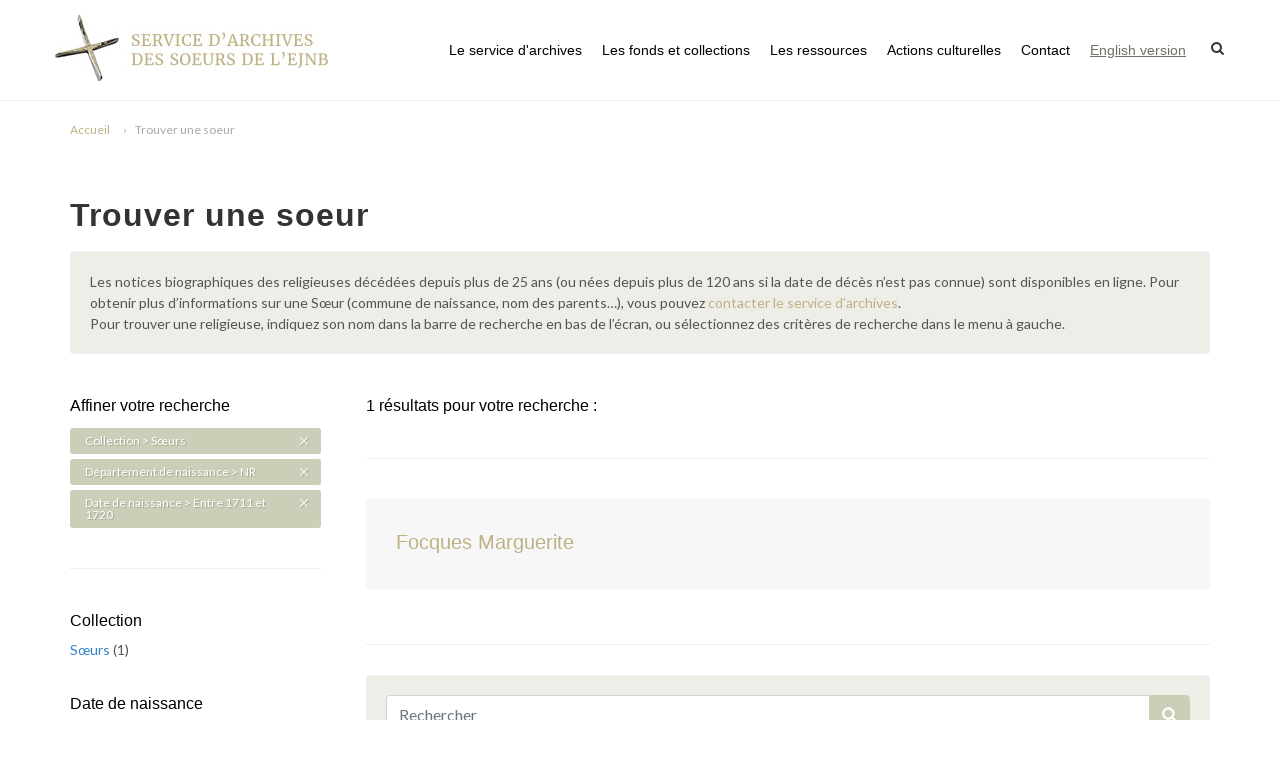

--- FILE ---
content_type: text/html; charset=utf-8
request_url: https://archives-ejnb.org/solr-search?q=&facet=collection%3A%22S%C5%93urs+%22+AND+103_s%3A%22NR%22+AND+31_s%3A%22Entre+1711+et+1720%22
body_size: 4142
content:


<!DOCTYPE html>
<html lang="fr">
<head>
    <meta charset="utf-8">
    <meta name="viewport" content="width=device-width, initial-scale=1">
        <meta name="description" content="Les archives des Sœurs de l’Enfant Jésus – Nicolas Barré conservent les documents produits ou reçus par la congrégation à partir du XIXe siècle" />

    <link rel="icon" type="image/png" sizes="32x32" href="https://archives-ejnb.org/themes/jesus/images/icons/favicon-32x32.png">
    <link rel="icon" type="image/png" sizes="16x16" href="https://archives-ejnb.org/themes/jesus/images/icons/favicon-16x16.png">
   
            <title>Solr Search &middot; Archives des Sœurs de l&#039;Enfant Jésus-Nicolas Barré</title>

    <link rel="alternate" type="application/rss+xml" title="Flux RSS Omeka" href="/items/browse?output=rss2" /><link rel="alternate" type="application/atom+xml" title="Flux Atom Omeka" href="/items/browse?output=atom" />    
    <link href="https://fonts.googleapis.com/css?family=Lato:300,400,400i,700|Raleway:300,400,500,600,700|Crete+Round:400i" rel="stylesheet" type="text/css" />
    <link rel="stylesheet" href="https://archives-ejnb.org/themes/jesus/css/bootstrap.css" type="text/css" />
    <link href="https://archives-ejnb.org/themes/jesus/css/limonade.css" rel="stylesheet" type="text/css">
    <link rel="stylesheet" href="https://archives-ejnb.org/themes/jesus/css/dark.css" type="text/css" />
    <link rel="stylesheet" href="https://archives-ejnb.org/themes/jesus/css/font-icons.css" type="text/css" />
    <link rel="stylesheet" href="https://archives-ejnb.org/themes/jesus/css/animate.css" type="text/css" />
    <link rel="stylesheet" href="https://archives-ejnb.org/themes/jesus/css/magnific-popup.css" type="text/css" />
    <link rel="stylesheet" href="https://archives-ejnb.org/themes/jesus/css/responsive.css" type="text/css" />
    <script type="text/javascript" src="//ajax.googleapis.com/ajax/libs/jquery/3.6.0/jquery.min.js"></script>
<script type="text/javascript">
    //<!--
    window.jQuery || document.write("<script type=\"text\/javascript\" src=\"\/application\/views\/scripts\/javascripts\/vendor\/jquery.js?v=3.1.2\" charset=\"utf-8\"><\/script>")    //-->
</script>
<script type="text/javascript" src="//ajax.googleapis.com/ajax/libs/jqueryui/1.12.1/jquery-ui.min.js"></script>
<script type="text/javascript">
    //<!--
    window.jQuery.ui || document.write("<script type=\"text\/javascript\" src=\"\/application\/views\/scripts\/javascripts\/vendor\/jquery-ui.js?v=3.1.2\" charset=\"utf-8\"><\/script>")    //-->
</script>
<script type="text/javascript" src="/application/views/scripts/javascripts/vendor/jquery.ui.touch-punch.js"></script>
<script type="text/javascript">
    //<!--
    jQuery.noConflict();    //-->
</script>
<script type="text/javascript" src="//maps.googleapis.com/maps/api/js?key=AIzaSyCxRMFBP0lqPr31lCFT45EgMYbe7vGW2DE"></script>
<script type="text/javascript" src="/plugins/Geolocation/views/shared/javascripts/map.js?v=3.1.2"></script>
<script type="text/javascript" src="/themes/jesus/javascripts/vendor/modernizr.js?v=3.1.2"></script>
<!--[if (gte IE 6)&(lte IE 8)]><script type="text/javascript" src="/application/views/scripts/javascripts/vendor/selectivizr.js?v=3.1.2"></script><![endif]-->
<script type="text/javascript" src="/application/views/scripts/javascripts/vendor/respond.js?v=3.1.2"></script>
<script type="text/javascript" src="/application/views/scripts/javascripts/vendor/jquery-accessibleMegaMenu.js?v=3.1.2"></script>
<script type="text/javascript" src="/application/views/scripts/javascripts/globals.js?v=3.1.2"></script>
<script type="text/javascript" src="/themes/jesus/javascripts/default.js?v=3.1.2"></script></head>
<body class=" stretched device-xl">
    <div id="wrapper" class="clearfix">
    
        <header id="header" class="full-header">
                        <div id="header-wrap">
                <div class="container clearfix">
                    <div id="primary-menu-trigger"><i class="icon-reorder"></i></div>
                    <div id="logo">
                        <a href="/" class="standard-logo"><img src="https://archives-ejnb.org/themes/jesus/images/LOGO-EJNB.jpg" alt=""></a>
                        <a href="/" class="retina-logo"><img src="https://archives-ejnb.org/themes/jesus/images/LOGO-EJNB.jpg" alt=""></a>
                    </div>
                    <nav id="primary-menu" class="style-3">
                       <ul class="navigation">
    <li>
        <a href="/service-archives">Le service d'archives</a>
        <ul>
            <li>
                <a href="/soeurs-ejnb">Les Sœurs de l’EJNB</a>
            </li>
            <li>
                <a href="/les-archives">Les archives</a>
            </li>
            <li>
                <a href="/informations-pratiques">Informations pratiques</a>
            </li>
        </ul>
    </li>
    <li>
        <a href="/#">Les fonds et collections</a>
        <ul>
            <li>
                <a href="/fonds-archives">Les fonds d’archives</a>
            </li>
            <li>
                <a href="/bibliotheque">La bibliothèque</a>
            </li>
            <li>
                <a href="/aide-a-la-recherche">Aide à la recherche</a>
            </li>
        </ul>
    </li>
    <li>
        <a href="/ressources">Les ressources</a>
        <ul>
            <li>
                <a href="http://archives-ejnb.org/solr-search?q=&amp;facet=collection%3A%22S%C5%93urs+%22">Trouver une sœur</a>
            </li>
            <li>
                <a href="/geolocation/map/browse">Trouver une implantation</a>
            </li>
            <li>
                <a href="/collections/show/1">Figures emblématiques</a>
            </li>
        </ul>
    </li>
    <li>
        <a href="/actions-culturelles">Actions culturelles</a>
        <ul>
            <li>
                <a href="/categories/news">Actualités</a>
            </li>
            <li>
                <a href="/categories/publications">Publications</a>
            </li>
            <li>
                <a href="/exhibits">Expositions</a>
            </li>
        </ul>
    </li>
    <li>
        <a href="/contact">Contact</a>
    </li>
</ul>                        
                           
                        <ul class="navigation sf-js-enabled" style="touch-action: pan-y;">
                            <li>
                                <a id="change_lang" href="" style="text-decoration:underline !important; color: #717164;">English version</a>
                            </li>                            
                        </ul>
                        <script>
                            jQuery(document).ready(function($) {
                                $('#change_lang').click(function() {
                                    var form =  $('form[name="form_langSwitch"]');                                
                                    form.submit();
                                    return false;
                                });
                            });
                        </script>

                        <form style="display:none;" method="POST" name="form_langSwitch" id="form_langSwitch">
                            <input type="text" name="locale_lang_code" id="locale_lang_code" value="en-US">
                        </form>   
                        <div id="top-search">
                            <a href="#" id="top-search-trigger"><i class="icon-search3"></i><i class="icon-line-cross"></i></a>
                            <form action="/solr-search" method="get">
                                <input type="text" name="q" class="form-control" value="" placeholder="Rechercher...">
                            </form>
                        </div>
                    </nav>
                </div>
            </div>
            <script async src="https://www.googletagmanager.com/gtag/js?id=UA-122174296-1"></script>
            <script>
            window.dataLayer = window.dataLayer || [];
            function gtag(){dataLayer.push(arguments);}
            gtag('js', new Date());

            gtag('config', 'UA-122174296-1');
            </script>

        </header>

                <section>
            <div class="container clearfix">
                <ol class="breadcrumb">
                    <li class="breadcrumb-item"><a href="/">Accueil</a></li><li class="breadcrumb-item active" aria-current="page">Trouver une soeur</a></li>                </ol>
            </div>
        </section>
    
<section id="page-title" class="collections">
      <div class="container clearfix">        
        <h1 class="bottommargin-sm">Trouver une soeur</h1>
        <div class="page-title-txt">Les notices biographiques des religieuses décédées depuis plus de 25 ans (ou nées depuis plus de 120 ans si la date de décès n’est pas connue) sont disponibles en ligne. Pour obtenir plus d’informations sur une Sœur (commune de naissance, nom des parents…), vous pouvez <a href="/contact/">contacter le service d’archives</a>.
          <br/>
          Pour trouver une religieuse, indiquez son nom dans la barre de recherche en bas de l’écran, ou sélectionnez des critères de recherche dans le menu à gauche.        </div>
      </div>
    </section>

<!-- Content
    ============================================= -->
    <section id="content">

      <div class="content-wrap">

        <div class="container clearfix">

          <!-- Post Content
          ============================================= -->
          <div class="postcontent nobottommargin col_last">
            <h5>1 résultats 
              pour votre recherche :              </h5>
            <div class="line"></div>

            <!-- Portfolio Items
            ============================================= -->
            <div id="portfolio" class="solrResults portfolio grid-container portfolio-1 clearfix">

             
                                   <article class="portfolio-item pf-media pf-icons clearfix">

                        <!-- Record URL. -->
                        

                 
                  <div class="portfolio-image">
                  <a href="/items/show/6778">
                                        </a>                  
                </div>
                <div class="portfolio-desc">
                  <h4><a href="/items/show/6778">Focques Marguerite</a></h4>    

                                                    <ul class="hl">
                                                  </ul>
                                   
                 
                </div>
              </article>
                            

              <div class="line"></div>


            </div><!-- #portfolio end -->

            <div class="bottommargin-sm nopadding"></div>

            
            <div class="clearfix">

             
              <div class="page-title-txt topmargin-sm">         


                <form action="/solr-search" role="form" class="notopmargin nobottommargin">
                  <div class="input-group divcenter">
                    <input type="text" class="form-control" placeholder="Rechercher" required="" name="q" value="" />
                    <div class="input-group-append">
                      <button class="btn btn-success" type="submit"><i class="icon-search3"></i></button>
                    </div>
                  </div>
                </form>
              </div>

            </div>

          </div><!-- .postcontent end -->


          <!-- ///////////////////////////////////////////////////////////////////////// -->

          <!-- Sidebar
          ============================================= -->
          <div class="sidebar nobottommargin">
            <div class="sidebar-widgets-wrap">

              <div class="widget clearfix solrSearch">

                <h5>Affiner votre recherche</h5>

                

                    <!-- Facet label. -->
                                       
                    <!-- Remove link. -->
                    


                  <a href="/solr-search?q=&amp;facet=103_s%3A%22NR%22+AND+31_s%3A%22Entre+1711+et+1720%22" class="button button-small button-dark button-rounded"><span class="applied-facet-label">Collection > Sœurs </span><i class="icon-line-cross"></i></a>
                

                    <!-- Facet label. -->
                                       
                    <!-- Remove link. -->
                    


                  <a href="/solr-search?q=&amp;facet=collection%3A%22S%C5%93urs+%22+AND+31_s%3A%22Entre+1711+et+1720%22" class="button button-small button-dark button-rounded"><span class="applied-facet-label">Département de naissance > NR</span><i class="icon-line-cross"></i></a>
                

                    <!-- Facet label. -->
                                       
                    <!-- Remove link. -->
                    


                  <a href="/solr-search?q=&amp;facet=collection%3A%22S%C5%93urs+%22+AND+103_s%3A%22NR%22" class="button button-small button-dark button-rounded"><span class="applied-facet-label">Date de naissance > Entre 1711 et 1720</span><i class="icon-line-cross"></i></a>
                

                <div class="line"></div>

                  
                  <!-- Does the facet have any hits? -->
                  
                    <!-- Facet label. -->
                                        <h5>Collection</h5>

                    <ul>
                      <!-- Facets. -->
                                              <li class="Sœurs ">

                          <!-- Facet URL. -->
                          
                          <!-- Facet link. -->
                          <a href="/solr-search?q=&amp;facet=collection%3A%22S%C5%93urs+%22+AND+103_s%3A%22NR%22+AND+31_s%3A%22Entre+1711+et+1720%22" class="facet-value">
                            Sœurs                           </a>

                          <!-- Facet count. -->
                          (<span class="facet-count">1</span>)

                        </li>
                                          </ul>

                  
                
                  <!-- Does the facet have any hits? -->
                  
                    <!-- Facet label. -->
                                        <h5>Date de naissance</h5>

                    <ul>
                      <!-- Facets. -->
                                              <li class="Entre 1711 et 1720">

                          <!-- Facet URL. -->
                          
                          <!-- Facet link. -->
                          <a href="/solr-search?q=&amp;facet=collection%3A%22S%C5%93urs+%22+AND+103_s%3A%22NR%22+AND+31_s%3A%22Entre+1711+et+1720%22" class="facet-value">
                            Entre 1711 et 1720                          </a>

                          <!-- Facet count. -->
                          (<span class="facet-count">1</span>)

                        </li>
                                          </ul>

                  
                
                  <!-- Does the facet have any hits? -->
                  
                    <!-- Facet label. -->
                                        <h5>Pays de naissance</h5>

                    <ul>
                      <!-- Facets. -->
                                              <li class="France">

                          <!-- Facet URL. -->
                          
                          <!-- Facet link. -->
                          <a href="/solr-search?q=&amp;facet=collection%3A%22S%C5%93urs+%22+AND+103_s%3A%22NR%22+AND+31_s%3A%22Entre+1711+et+1720%22+AND+32_s%3A%22France%22" class="facet-value">
                            France                          </a>

                          <!-- Facet count. -->
                          (<span class="facet-count">1</span>)

                        </li>
                                          </ul>

                  
                
                  <!-- Does the facet have any hits? -->
                  
                    <!-- Facet label. -->
                                        <h5>Département de naissance</h5>

                    <ul>
                      <!-- Facets. -->
                                              <li class="NR">

                          <!-- Facet URL. -->
                          
                          <!-- Facet link. -->
                          <a href="/solr-search?q=&amp;facet=collection%3A%22S%C5%93urs+%22+AND+103_s%3A%22NR%22+AND+31_s%3A%22Entre+1711+et+1720%22" class="facet-value">
                            NR                          </a>

                          <!-- Facet count. -->
                          (<span class="facet-count">1</span>)

                        </li>
                                          </ul>

                  
                
                  <!-- Does the facet have any hits? -->
                  
                
                  <!-- Does the facet have any hits? -->
                  
                    <!-- Facet label. -->
                                        <h5>Pays de décès</h5>

                    <ul>
                      <!-- Facets. -->
                                              <li class="NR">

                          <!-- Facet URL. -->
                          
                          <!-- Facet link. -->
                          <a href="/solr-search?q=&amp;facet=collection%3A%22S%C5%93urs+%22+AND+103_s%3A%22NR%22+AND+31_s%3A%22Entre+1711+et+1720%22+AND+96_s%3A%22NR%22" class="facet-value">
                            NR                          </a>

                          <!-- Facet count. -->
                          (<span class="facet-count">1</span>)

                        </li>
                                          </ul>

                  
                
                  <!-- Does the facet have any hits? -->
                  
                    <!-- Facet label. -->
                                        <h5>Ville de décès</h5>

                    <ul>
                      <!-- Facets. -->
                                              <li class="NR">

                          <!-- Facet URL. -->
                          
                          <!-- Facet link. -->
                          <a href="/solr-search?q=&amp;facet=collection%3A%22S%C5%93urs+%22+AND+103_s%3A%22NR%22+AND+31_s%3A%22Entre+1711+et+1720%22+AND+95_s%3A%22NR%22" class="facet-value">
                            NR                          </a>

                          <!-- Facet count. -->
                          (<span class="facet-count">1</span>)

                        </li>
                                          </ul>

                  
                
                  <!-- Does the facet have any hits? -->
                  
                
                  <!-- Does the facet have any hits? -->
                  
                
                  <!-- Does the facet have any hits? -->
                  
                    <!-- Facet label. -->
                                        <h5>Date de profession</h5>

                    <ul>
                      <!-- Facets. -->
                                              <li class="Entre 1731 et 1740">

                          <!-- Facet URL. -->
                          
                          <!-- Facet link. -->
                          <a href="/solr-search?q=&amp;facet=collection%3A%22S%C5%93urs+%22+AND+103_s%3A%22NR%22+AND+31_s%3A%22Entre+1711+et+1720%22+AND+100_s%3A%22Entre+1731+et+1740%22" class="facet-value">
                            Entre 1731 et 1740                          </a>

                          <!-- Facet count. -->
                          (<span class="facet-count">1</span>)

                        </li>
                                          </ul>

                  
                
                  <!-- Does the facet have any hits? -->
                  
                
                  <!-- Does the facet have any hits? -->
                  
                
                  <!-- Does the facet have any hits? -->
                  
                
                  <!-- Does the facet have any hits? -->
                  
                                
                

              </div>

            </div>

          </div><!-- .sidebar end -->

          <!-- ///////////////////////////////////////////////////////////////////////// -->

        </div>

      </div>

    </section><!-- #content end -->








        <footer id="footer">
            <div class="container">
                <div class="clearfix">
                    <a href="/" title="" class="footerLogo"><img src="/themes/jesus/images/footer-logo.png" alt=""/></a>
                    <ul>
                        <li><a href="/">Accueil</a></li>
                        <li><a href="/sitemap">Plan du site</a></li>
                        <li><a href="/mentions-legales">Mentions légales</a></li>
                        <li><a href="/solr-search">Recherche</a></li>
                        <li><a href="/contact">Contact</a></li>                                                                      
                    </ul>
                    <p class="copyrightEJNB">&copy; 2026 Enfant Jésus Nicolas Barré. Tous droits réservés.</p>
                                      </div>
            </div>
        </footer>
    </div>
    <script type="text/javascript">
    jQuery(document).ready(function () {
        Omeka.showAdvancedForm();
        Omeka.skipNav();
        Omeka.megaMenu('.no-touchevents #primary-nav');
        ThanksRoy.mobileMenu();
    });
    </script>
    <div id="gotoTop" class="icon-angle-up"></div>
    <script src="/themes/jesus/javascripts/plugins.js"></script>
    <script src="/themes/jesus/javascripts/functions.js"></script>
</body>
</html>
